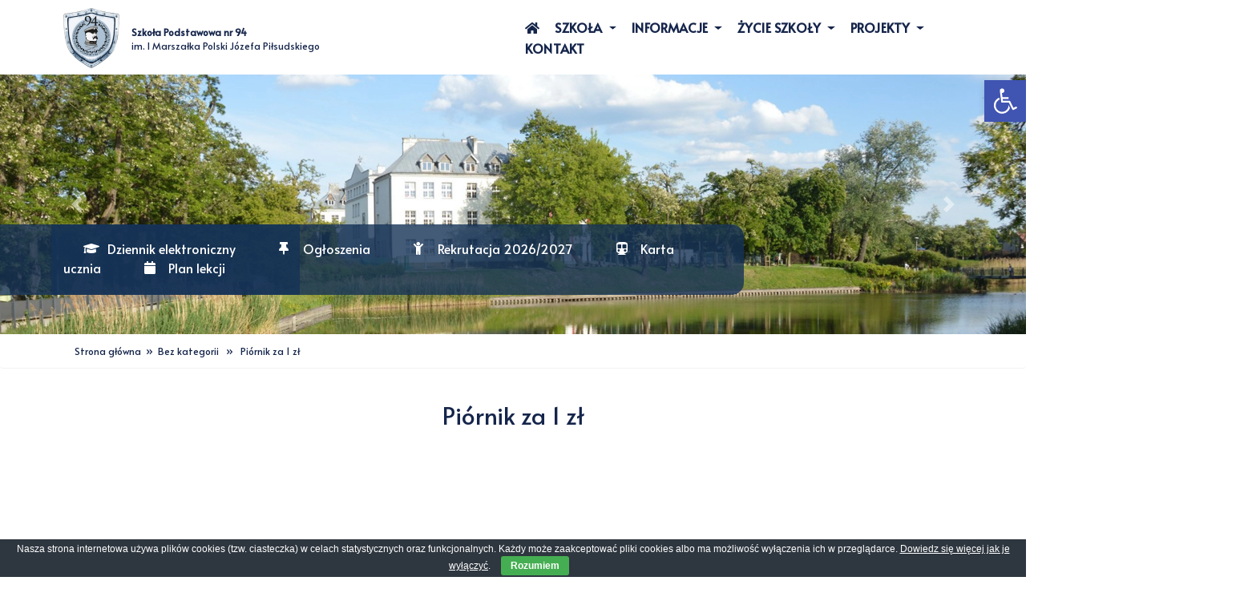

--- FILE ---
content_type: text/html; charset=UTF-8
request_url: https://www.sp94.waw.pl/piornik-za-1-zl/
body_size: 15170
content:
<!doctype html>
<html lang="pl-PL">
<head>
    <meta charset="UTF-8" />
	<meta name="viewport" content="width=device-width, initial-scale=1, shrink-to-fit=no">
    <script src="https://kit.fontawesome.com/df9a342a0f.js" crossorigin="anonymous"></script>
    <link rel="stylesheet" href="https://cdnjs.cloudflare.com/ajax/libs/animate.css/3.7.2/animate.min.css">
	<title>  Piórnik za 1 zł</title>
    <meta name='robots' content='max-image-preview:large' />
	<style>img:is([sizes="auto" i], [sizes^="auto," i]) { contain-intrinsic-size: 3000px 1500px }</style>
	<meta name="dlm-version" content="5.1.4"><link rel='dns-prefetch' href='//www.sp94.waw.pl' />
<link rel='dns-prefetch' href='//cdnjs.cloudflare.com' />
<link rel='dns-prefetch' href='//stackpath.bootstrapcdn.com' />
<link rel="alternate" type="application/rss+xml" title="Szkoła Podstawowa nr 94 &raquo; Piórnik za 1 zł Kanał z komentarzami" href="https://www.sp94.waw.pl/piornik-za-1-zl/feed/" />
<script>
window._wpemojiSettings = {"baseUrl":"https:\/\/s.w.org\/images\/core\/emoji\/16.0.1\/72x72\/","ext":".png","svgUrl":"https:\/\/s.w.org\/images\/core\/emoji\/16.0.1\/svg\/","svgExt":".svg","source":{"concatemoji":"https:\/\/www.sp94.waw.pl\/wp-includes\/js\/wp-emoji-release.min.js?ver=6.8.3"}};
/*! This file is auto-generated */
!function(s,n){var o,i,e;function c(e){try{var t={supportTests:e,timestamp:(new Date).valueOf()};sessionStorage.setItem(o,JSON.stringify(t))}catch(e){}}function p(e,t,n){e.clearRect(0,0,e.canvas.width,e.canvas.height),e.fillText(t,0,0);var t=new Uint32Array(e.getImageData(0,0,e.canvas.width,e.canvas.height).data),a=(e.clearRect(0,0,e.canvas.width,e.canvas.height),e.fillText(n,0,0),new Uint32Array(e.getImageData(0,0,e.canvas.width,e.canvas.height).data));return t.every(function(e,t){return e===a[t]})}function u(e,t){e.clearRect(0,0,e.canvas.width,e.canvas.height),e.fillText(t,0,0);for(var n=e.getImageData(16,16,1,1),a=0;a<n.data.length;a++)if(0!==n.data[a])return!1;return!0}function f(e,t,n,a){switch(t){case"flag":return n(e,"\ud83c\udff3\ufe0f\u200d\u26a7\ufe0f","\ud83c\udff3\ufe0f\u200b\u26a7\ufe0f")?!1:!n(e,"\ud83c\udde8\ud83c\uddf6","\ud83c\udde8\u200b\ud83c\uddf6")&&!n(e,"\ud83c\udff4\udb40\udc67\udb40\udc62\udb40\udc65\udb40\udc6e\udb40\udc67\udb40\udc7f","\ud83c\udff4\u200b\udb40\udc67\u200b\udb40\udc62\u200b\udb40\udc65\u200b\udb40\udc6e\u200b\udb40\udc67\u200b\udb40\udc7f");case"emoji":return!a(e,"\ud83e\udedf")}return!1}function g(e,t,n,a){var r="undefined"!=typeof WorkerGlobalScope&&self instanceof WorkerGlobalScope?new OffscreenCanvas(300,150):s.createElement("canvas"),o=r.getContext("2d",{willReadFrequently:!0}),i=(o.textBaseline="top",o.font="600 32px Arial",{});return e.forEach(function(e){i[e]=t(o,e,n,a)}),i}function t(e){var t=s.createElement("script");t.src=e,t.defer=!0,s.head.appendChild(t)}"undefined"!=typeof Promise&&(o="wpEmojiSettingsSupports",i=["flag","emoji"],n.supports={everything:!0,everythingExceptFlag:!0},e=new Promise(function(e){s.addEventListener("DOMContentLoaded",e,{once:!0})}),new Promise(function(t){var n=function(){try{var e=JSON.parse(sessionStorage.getItem(o));if("object"==typeof e&&"number"==typeof e.timestamp&&(new Date).valueOf()<e.timestamp+604800&&"object"==typeof e.supportTests)return e.supportTests}catch(e){}return null}();if(!n){if("undefined"!=typeof Worker&&"undefined"!=typeof OffscreenCanvas&&"undefined"!=typeof URL&&URL.createObjectURL&&"undefined"!=typeof Blob)try{var e="postMessage("+g.toString()+"("+[JSON.stringify(i),f.toString(),p.toString(),u.toString()].join(",")+"));",a=new Blob([e],{type:"text/javascript"}),r=new Worker(URL.createObjectURL(a),{name:"wpTestEmojiSupports"});return void(r.onmessage=function(e){c(n=e.data),r.terminate(),t(n)})}catch(e){}c(n=g(i,f,p,u))}t(n)}).then(function(e){for(var t in e)n.supports[t]=e[t],n.supports.everything=n.supports.everything&&n.supports[t],"flag"!==t&&(n.supports.everythingExceptFlag=n.supports.everythingExceptFlag&&n.supports[t]);n.supports.everythingExceptFlag=n.supports.everythingExceptFlag&&!n.supports.flag,n.DOMReady=!1,n.readyCallback=function(){n.DOMReady=!0}}).then(function(){return e}).then(function(){var e;n.supports.everything||(n.readyCallback(),(e=n.source||{}).concatemoji?t(e.concatemoji):e.wpemoji&&e.twemoji&&(t(e.twemoji),t(e.wpemoji)))}))}((window,document),window._wpemojiSettings);
</script>
<style id='wp-emoji-styles-inline-css'>

	img.wp-smiley, img.emoji {
		display: inline !important;
		border: none !important;
		box-shadow: none !important;
		height: 1em !important;
		width: 1em !important;
		margin: 0 0.07em !important;
		vertical-align: -0.1em !important;
		background: none !important;
		padding: 0 !important;
	}
</style>
<link rel='stylesheet' id='wp-block-library-css' href='https://www.sp94.waw.pl/wp-includes/css/dist/block-library/style.min.css?ver=6.8.3' media='all' />
<style id='classic-theme-styles-inline-css'>
/*! This file is auto-generated */
.wp-block-button__link{color:#fff;background-color:#32373c;border-radius:9999px;box-shadow:none;text-decoration:none;padding:calc(.667em + 2px) calc(1.333em + 2px);font-size:1.125em}.wp-block-file__button{background:#32373c;color:#fff;text-decoration:none}
</style>
<style id='global-styles-inline-css'>
:root{--wp--preset--aspect-ratio--square: 1;--wp--preset--aspect-ratio--4-3: 4/3;--wp--preset--aspect-ratio--3-4: 3/4;--wp--preset--aspect-ratio--3-2: 3/2;--wp--preset--aspect-ratio--2-3: 2/3;--wp--preset--aspect-ratio--16-9: 16/9;--wp--preset--aspect-ratio--9-16: 9/16;--wp--preset--color--black: #000000;--wp--preset--color--cyan-bluish-gray: #abb8c3;--wp--preset--color--white: #ffffff;--wp--preset--color--pale-pink: #f78da7;--wp--preset--color--vivid-red: #cf2e2e;--wp--preset--color--luminous-vivid-orange: #ff6900;--wp--preset--color--luminous-vivid-amber: #fcb900;--wp--preset--color--light-green-cyan: #7bdcb5;--wp--preset--color--vivid-green-cyan: #00d084;--wp--preset--color--pale-cyan-blue: #8ed1fc;--wp--preset--color--vivid-cyan-blue: #0693e3;--wp--preset--color--vivid-purple: #9b51e0;--wp--preset--gradient--vivid-cyan-blue-to-vivid-purple: linear-gradient(135deg,rgba(6,147,227,1) 0%,rgb(155,81,224) 100%);--wp--preset--gradient--light-green-cyan-to-vivid-green-cyan: linear-gradient(135deg,rgb(122,220,180) 0%,rgb(0,208,130) 100%);--wp--preset--gradient--luminous-vivid-amber-to-luminous-vivid-orange: linear-gradient(135deg,rgba(252,185,0,1) 0%,rgba(255,105,0,1) 100%);--wp--preset--gradient--luminous-vivid-orange-to-vivid-red: linear-gradient(135deg,rgba(255,105,0,1) 0%,rgb(207,46,46) 100%);--wp--preset--gradient--very-light-gray-to-cyan-bluish-gray: linear-gradient(135deg,rgb(238,238,238) 0%,rgb(169,184,195) 100%);--wp--preset--gradient--cool-to-warm-spectrum: linear-gradient(135deg,rgb(74,234,220) 0%,rgb(151,120,209) 20%,rgb(207,42,186) 40%,rgb(238,44,130) 60%,rgb(251,105,98) 80%,rgb(254,248,76) 100%);--wp--preset--gradient--blush-light-purple: linear-gradient(135deg,rgb(255,206,236) 0%,rgb(152,150,240) 100%);--wp--preset--gradient--blush-bordeaux: linear-gradient(135deg,rgb(254,205,165) 0%,rgb(254,45,45) 50%,rgb(107,0,62) 100%);--wp--preset--gradient--luminous-dusk: linear-gradient(135deg,rgb(255,203,112) 0%,rgb(199,81,192) 50%,rgb(65,88,208) 100%);--wp--preset--gradient--pale-ocean: linear-gradient(135deg,rgb(255,245,203) 0%,rgb(182,227,212) 50%,rgb(51,167,181) 100%);--wp--preset--gradient--electric-grass: linear-gradient(135deg,rgb(202,248,128) 0%,rgb(113,206,126) 100%);--wp--preset--gradient--midnight: linear-gradient(135deg,rgb(2,3,129) 0%,rgb(40,116,252) 100%);--wp--preset--font-size--small: 13px;--wp--preset--font-size--medium: 20px;--wp--preset--font-size--large: 36px;--wp--preset--font-size--x-large: 42px;--wp--preset--spacing--20: 0.44rem;--wp--preset--spacing--30: 0.67rem;--wp--preset--spacing--40: 1rem;--wp--preset--spacing--50: 1.5rem;--wp--preset--spacing--60: 2.25rem;--wp--preset--spacing--70: 3.38rem;--wp--preset--spacing--80: 5.06rem;--wp--preset--shadow--natural: 6px 6px 9px rgba(0, 0, 0, 0.2);--wp--preset--shadow--deep: 12px 12px 50px rgba(0, 0, 0, 0.4);--wp--preset--shadow--sharp: 6px 6px 0px rgba(0, 0, 0, 0.2);--wp--preset--shadow--outlined: 6px 6px 0px -3px rgba(255, 255, 255, 1), 6px 6px rgba(0, 0, 0, 1);--wp--preset--shadow--crisp: 6px 6px 0px rgba(0, 0, 0, 1);}:where(.is-layout-flex){gap: 0.5em;}:where(.is-layout-grid){gap: 0.5em;}body .is-layout-flex{display: flex;}.is-layout-flex{flex-wrap: wrap;align-items: center;}.is-layout-flex > :is(*, div){margin: 0;}body .is-layout-grid{display: grid;}.is-layout-grid > :is(*, div){margin: 0;}:where(.wp-block-columns.is-layout-flex){gap: 2em;}:where(.wp-block-columns.is-layout-grid){gap: 2em;}:where(.wp-block-post-template.is-layout-flex){gap: 1.25em;}:where(.wp-block-post-template.is-layout-grid){gap: 1.25em;}.has-black-color{color: var(--wp--preset--color--black) !important;}.has-cyan-bluish-gray-color{color: var(--wp--preset--color--cyan-bluish-gray) !important;}.has-white-color{color: var(--wp--preset--color--white) !important;}.has-pale-pink-color{color: var(--wp--preset--color--pale-pink) !important;}.has-vivid-red-color{color: var(--wp--preset--color--vivid-red) !important;}.has-luminous-vivid-orange-color{color: var(--wp--preset--color--luminous-vivid-orange) !important;}.has-luminous-vivid-amber-color{color: var(--wp--preset--color--luminous-vivid-amber) !important;}.has-light-green-cyan-color{color: var(--wp--preset--color--light-green-cyan) !important;}.has-vivid-green-cyan-color{color: var(--wp--preset--color--vivid-green-cyan) !important;}.has-pale-cyan-blue-color{color: var(--wp--preset--color--pale-cyan-blue) !important;}.has-vivid-cyan-blue-color{color: var(--wp--preset--color--vivid-cyan-blue) !important;}.has-vivid-purple-color{color: var(--wp--preset--color--vivid-purple) !important;}.has-black-background-color{background-color: var(--wp--preset--color--black) !important;}.has-cyan-bluish-gray-background-color{background-color: var(--wp--preset--color--cyan-bluish-gray) !important;}.has-white-background-color{background-color: var(--wp--preset--color--white) !important;}.has-pale-pink-background-color{background-color: var(--wp--preset--color--pale-pink) !important;}.has-vivid-red-background-color{background-color: var(--wp--preset--color--vivid-red) !important;}.has-luminous-vivid-orange-background-color{background-color: var(--wp--preset--color--luminous-vivid-orange) !important;}.has-luminous-vivid-amber-background-color{background-color: var(--wp--preset--color--luminous-vivid-amber) !important;}.has-light-green-cyan-background-color{background-color: var(--wp--preset--color--light-green-cyan) !important;}.has-vivid-green-cyan-background-color{background-color: var(--wp--preset--color--vivid-green-cyan) !important;}.has-pale-cyan-blue-background-color{background-color: var(--wp--preset--color--pale-cyan-blue) !important;}.has-vivid-cyan-blue-background-color{background-color: var(--wp--preset--color--vivid-cyan-blue) !important;}.has-vivid-purple-background-color{background-color: var(--wp--preset--color--vivid-purple) !important;}.has-black-border-color{border-color: var(--wp--preset--color--black) !important;}.has-cyan-bluish-gray-border-color{border-color: var(--wp--preset--color--cyan-bluish-gray) !important;}.has-white-border-color{border-color: var(--wp--preset--color--white) !important;}.has-pale-pink-border-color{border-color: var(--wp--preset--color--pale-pink) !important;}.has-vivid-red-border-color{border-color: var(--wp--preset--color--vivid-red) !important;}.has-luminous-vivid-orange-border-color{border-color: var(--wp--preset--color--luminous-vivid-orange) !important;}.has-luminous-vivid-amber-border-color{border-color: var(--wp--preset--color--luminous-vivid-amber) !important;}.has-light-green-cyan-border-color{border-color: var(--wp--preset--color--light-green-cyan) !important;}.has-vivid-green-cyan-border-color{border-color: var(--wp--preset--color--vivid-green-cyan) !important;}.has-pale-cyan-blue-border-color{border-color: var(--wp--preset--color--pale-cyan-blue) !important;}.has-vivid-cyan-blue-border-color{border-color: var(--wp--preset--color--vivid-cyan-blue) !important;}.has-vivid-purple-border-color{border-color: var(--wp--preset--color--vivid-purple) !important;}.has-vivid-cyan-blue-to-vivid-purple-gradient-background{background: var(--wp--preset--gradient--vivid-cyan-blue-to-vivid-purple) !important;}.has-light-green-cyan-to-vivid-green-cyan-gradient-background{background: var(--wp--preset--gradient--light-green-cyan-to-vivid-green-cyan) !important;}.has-luminous-vivid-amber-to-luminous-vivid-orange-gradient-background{background: var(--wp--preset--gradient--luminous-vivid-amber-to-luminous-vivid-orange) !important;}.has-luminous-vivid-orange-to-vivid-red-gradient-background{background: var(--wp--preset--gradient--luminous-vivid-orange-to-vivid-red) !important;}.has-very-light-gray-to-cyan-bluish-gray-gradient-background{background: var(--wp--preset--gradient--very-light-gray-to-cyan-bluish-gray) !important;}.has-cool-to-warm-spectrum-gradient-background{background: var(--wp--preset--gradient--cool-to-warm-spectrum) !important;}.has-blush-light-purple-gradient-background{background: var(--wp--preset--gradient--blush-light-purple) !important;}.has-blush-bordeaux-gradient-background{background: var(--wp--preset--gradient--blush-bordeaux) !important;}.has-luminous-dusk-gradient-background{background: var(--wp--preset--gradient--luminous-dusk) !important;}.has-pale-ocean-gradient-background{background: var(--wp--preset--gradient--pale-ocean) !important;}.has-electric-grass-gradient-background{background: var(--wp--preset--gradient--electric-grass) !important;}.has-midnight-gradient-background{background: var(--wp--preset--gradient--midnight) !important;}.has-small-font-size{font-size: var(--wp--preset--font-size--small) !important;}.has-medium-font-size{font-size: var(--wp--preset--font-size--medium) !important;}.has-large-font-size{font-size: var(--wp--preset--font-size--large) !important;}.has-x-large-font-size{font-size: var(--wp--preset--font-size--x-large) !important;}
:where(.wp-block-post-template.is-layout-flex){gap: 1.25em;}:where(.wp-block-post-template.is-layout-grid){gap: 1.25em;}
:where(.wp-block-columns.is-layout-flex){gap: 2em;}:where(.wp-block-columns.is-layout-grid){gap: 2em;}
:root :where(.wp-block-pullquote){font-size: 1.5em;line-height: 1.6;}
</style>
<link rel='stylesheet' id='cookie-bar-css-css' href='https://www.sp94.waw.pl/wp-content/plugins/cookie-bar/css/cookie-bar.css?ver=6.8.3' media='all' />
<link rel='stylesheet' id='exit_notifier-frontend-css' href='https://www.sp94.waw.pl/wp-content/plugins/exit-notifier/assets/css/frontend.css?ver=1.9.1' media='all' />
<link rel='stylesheet' id='exit_notifier-jAlert-css' href='https://www.sp94.waw.pl/wp-content/plugins/exit-notifier/assets/css/jAlert.min.css?ver=1.9.1' media='all' />
<link rel='stylesheet' id='video_popup_close_icon-css' href='https://www.sp94.waw.pl/wp-content/plugins/video-popup/css/vp-close-icon/close-button-icon.css?ver=1769238305' media='all' />
<link rel='stylesheet' id='oba_youtubepopup_css-css' href='https://www.sp94.waw.pl/wp-content/plugins/video-popup/css/YouTubePopUp.css?ver=1769238305' media='all' />
<link rel='stylesheet' id='pojo-a11y-css' href='https://www.sp94.waw.pl/wp-content/plugins/pojo-accessibility/modules/legacy/assets/css/style.min.css?ver=1.0.0' media='all' />
<link rel='stylesheet' id='bootstrap-css' href='https://stackpath.bootstrapcdn.com/bootstrap/4.3.1/css/bootstrap.min.css?ver=6.8.3' media='all' />
<link rel='stylesheet' id='core-css' href='https://www.sp94.waw.pl/wp-content/themes/sp94/style.css?ver=6.8.3' media='all' />
<link rel='stylesheet' id='slick-css-css' href='https://www.sp94.waw.pl/wp-content/themes/sp94/slick/slick.css?ver=1.8.1' media='all' />
<link rel='stylesheet' id='slick-theme-css-css' href='https://www.sp94.waw.pl/wp-content/themes/sp94/slick/slick-theme.css?ver=1.8.1' media='all' />
<script src="https://www.sp94.waw.pl/wp-includes/js/jquery/jquery.js?ver=3.7.1" id="jquery-core-js"></script>
<script src="https://www.sp94.waw.pl/wp-includes/js/jquery/jquery-migrate.min.js?ver=3.4.1" id="jquery-migrate-js"></script>
<script src="https://www.sp94.waw.pl/wp-content/plugins/cookie-bar/js/cookie-bar.js?ver=1769238305" id="cookie-bar-js-js"></script>
<script id="exit_notifier-frontend-js-extra">
var ExitBoxSettings = {"exitbox_version":"1.9.1","siteroot":"www.sp94.waw.pl","siteurl":"https:\/\/www.sp94.waw.pl","title":"Dzi\u0119kujemy za odwiedzenie.","body":"<p>Ten link, kt\u00f3ry wybra\u0142e\u015b ({target}) jest ulokowany na innym serwerze i otworzy si\u0119 w nowym oknie. <\/p> <p>Prosz\u0119 nacisn\u0105\u0107 \u201cId\u017a do adresu\u2026\u201d aby opu\u015bci\u0107 stron\u0119 i przej\u015b\u0107 na dan\u0105 stron\u0119.<\/p>","GoButtonText":"Id\u017a do adresu...","Include_URL":"on","CancelButtonText":"Odrzu\u0107","alt_title":"Thank you for visiting our website","alt_body":"<p>The link you have selected is located on another server.  The linked site contains information that has been created, published, maintained, or otherwise posted by institutions or organizations independent of this organization.  We do not endorse, approve, certify, or control any linked websites, their sponsors, or any of their policies, activities, products, or services.  We do not assume responsibility for the accuracy, completeness, or timeliness of the information contained therein.  Visitors to any linked websites should not use or rely on the information contained therein until they have consulted with an independent financial professional.<\/p> <p>Please click \u201cGo to URL\u2026\u201d to leave this website and proceed to the selected site.<\/p>","alt_GoButtonText":"Go to URL...","alt_Include_URL":"on","alt_CancelButtonText":"Cancel","alt_classname":"altExitNotifier","activate_custom_content":"on","apply_to_all_offsite_links":"on","jquery_selector_field":"a[href*=\"\/\/\"]:not([href*=\"www.sp94.waw.pl\"])","new_window":"","css_exclusion_class":"noExitNotifier","relnofollow":"","enable_notifier_for_forms":"","apply_to_all_offsite_forms":"on","jquery_form_selector_field":"form[action*=\"\/\/\"]:not([action*=\"www.sp94.waw.pl\"])","sa2_or_jAlert":"jAlert","theme":"default","backgroundcolor":"black","blurbackground":"","size":"md","showAnimation":"fadeIn","hideAnimation":"fadeOut","visual":"","enable_timeout":"","timeout_text_continue":"Continue in {seconds} seconds.","timeout_text_cancel":"Cancel in {seconds} seconds.","continue_or_cancel":"continue","timeout_seconds":"10","enable_progressbar":"","timeout_statement":"on","custom_css":"\nbackground: #0684ce;\nbackground: -moz-linear-gradient(top,  #0684ce 0%, #1e5799 100%);\nbackground: -webkit-gradient(linear, left top, left bottom, color-stop(0%,#0684ce), color-stop(100%,#1e5799));\nbackground: -webkit-linear-gradient(top,  #0684ce 0%,#1e5799 100%);\nbackground: -o-linear-gradient(top,  #0684ce 0%,#1e5799 100%);\nbackground: -ms-linear-gradient(top,  #0684ce 0%,#1e5799 100%);\nbackground: linear-gradient(to bottom,  #0684ce 0%,#1e5799 100%);\nfilter: progid:DXImageTransform.Microsoft.gradient( startColorstr='#0684ce', endColorstr='#1e5799',GradientType=0 );\nborder: 3px solid #1e5799;\n\t\t\t","advanced_custom_css":"","addclasses":"","classestoadd":"","debugtoconsole":""};
</script>
<script src="https://www.sp94.waw.pl/wp-content/plugins/exit-notifier/assets/js/frontend.js?ver=1.9.1" id="exit_notifier-frontend-js"></script>
<script src="https://www.sp94.waw.pl/wp-content/plugins/exit-notifier/assets/js/jAlert.min.js?ver=1.9.1" id="exit_notifier-jAlert.min-js"></script>
<script src="https://www.sp94.waw.pl/wp-content/plugins/exit-notifier/assets/js/sweetalert2.all.min.js?ver=1.9.1" id="exit_notifier-sa2.min-js"></script>
<script src="https://www.sp94.waw.pl/wp-content/plugins/video-popup/js/YouTubePopUp.jquery.js?ver=1769238305" id="oba_youtubepopup_plugin-js"></script>
<script src="https://www.sp94.waw.pl/wp-content/plugins/video-popup/js/YouTubePopUp.js?ver=1769238305" id="oba_youtubepopup_activate-js"></script>
<script src="https://cdnjs.cloudflare.com/ajax/libs/popper.js/1.14.7/umd/popper.min.js?ver=6.8.3" id="popper-js"></script>
<script src="https://stackpath.bootstrapcdn.com/bootstrap/4.3.1/js/bootstrap.min.js?ver=6.8.3" id="bootstrap-js"></script>
<script src="https://www.sp94.waw.pl/wp-content/themes/sp94/assets/sp94.js?ver=6.8.3" id="custom-js"></script>
<link rel="https://api.w.org/" href="https://www.sp94.waw.pl/wp-json/" /><link rel="alternate" title="JSON" type="application/json" href="https://www.sp94.waw.pl/wp-json/wp/v2/posts/7501" /><link rel="EditURI" type="application/rsd+xml" title="RSD" href="https://www.sp94.waw.pl/xmlrpc.php?rsd" />
<meta name="generator" content="WordPress 6.8.3" />
<link rel="canonical" href="https://www.sp94.waw.pl/piornik-za-1-zl/" />
<link rel='shortlink' href='https://www.sp94.waw.pl/?p=7501' />
<link rel="alternate" title="oEmbed (JSON)" type="application/json+oembed" href="https://www.sp94.waw.pl/wp-json/oembed/1.0/embed?url=https%3A%2F%2Fwww.sp94.waw.pl%2Fpiornik-za-1-zl%2F" />
<link rel="alternate" title="oEmbed (XML)" type="text/xml+oembed" href="https://www.sp94.waw.pl/wp-json/oembed/1.0/embed?url=https%3A%2F%2Fwww.sp94.waw.pl%2Fpiornik-za-1-zl%2F&#038;format=xml" />
		<script type='text/javascript'>
			var video_popup_unprm_general_settings = {
    			'unprm_r_border': ''
			};
		</script>
	<!-- <meta name="NextGEN" version="3.3.5" /> -->
<style type="text/css">
#pojo-a11y-toolbar .pojo-a11y-toolbar-toggle a{ background-color: #4054b2;	color: #ffffff;}
#pojo-a11y-toolbar .pojo-a11y-toolbar-overlay, #pojo-a11y-toolbar .pojo-a11y-toolbar-overlay ul.pojo-a11y-toolbar-items.pojo-a11y-links{ border-color: #4054b2;}
body.pojo-a11y-focusable a:focus{ outline-style: solid !important;	outline-width: 1px !important;	outline-color: #FF0000 !important;}
#pojo-a11y-toolbar{ top: 100px !important;}
#pojo-a11y-toolbar .pojo-a11y-toolbar-overlay{ background-color: #ffffff;}
#pojo-a11y-toolbar .pojo-a11y-toolbar-overlay ul.pojo-a11y-toolbar-items li.pojo-a11y-toolbar-item a, #pojo-a11y-toolbar .pojo-a11y-toolbar-overlay p.pojo-a11y-toolbar-title{ color: #333333;}
#pojo-a11y-toolbar .pojo-a11y-toolbar-overlay ul.pojo-a11y-toolbar-items li.pojo-a11y-toolbar-item a.active{ background-color: #4054b2;	color: #ffffff;}</style><link rel="icon" href="https://www.sp94.waw.pl/wp-content/uploads/2020/03/tarcza-ostateczna-do-wydruku-150x150.png" sizes="32x32" />
<link rel="icon" href="https://www.sp94.waw.pl/wp-content/uploads/2020/03/tarcza-ostateczna-do-wydruku.png" sizes="192x192" />
<link rel="apple-touch-icon" href="https://www.sp94.waw.pl/wp-content/uploads/2020/03/tarcza-ostateczna-do-wydruku.png" />
<meta name="msapplication-TileImage" content="https://www.sp94.waw.pl/wp-content/uploads/2020/03/tarcza-ostateczna-do-wydruku.png" />
</head>
<body class="wp-singular post-template-default single single-post postid-7501 single-format-standard wp-custom-logo wp-theme-sp94" >
<header>
	<div class="container">
    	<div class="row">
            <div class="col-6 headerlogo">
				<div class="pageLogo">
					<a href="https://www.sp94.waw.pl/" class="custom-logo-link" rel="home"><img width="279" height="300" src="https://www.sp94.waw.pl/wp-content/uploads/2020/04/SP94LogoTarcza.jpg" class="custom-logo" alt="Szkoła Podstawowa nr 94" decoding="async" fetchpriority="high" /></a>                </div>
                <div class="pageName d-none d-lg-flex">
                	<a href="https://www.sp94.waw.pl">
                    	<span>Szkoła Podstawowa nr 94</span>
						<p>im. I Marszałka Polski Józefa Piłsudskiego</p>
                    </a>
                </div>
            </div>
            <div class="col-6 d-none d-lg-block headermenu">            
                <nav id="headerMenu" class="navbar-collapse"><ul id="menu-sp94_menuheader" class="" role="menu" ><li itemscope="itemscope" itemtype="https://www.schema.org/SiteNavigationElement" id="menu-item-19230" class="menu-item menu-item-type-custom menu-item-object-custom menu-item-home menu-item-19230 nav-item"><a title="home" href="https://www.sp94.waw.pl/" class="nav-link"><i class="fas fa-home" aria-hidden="true"></i> <span class="sr-only">home</span></a></li>
<li itemscope="itemscope" itemtype="https://www.schema.org/SiteNavigationElement" id="menu-item-19176" class="menu-item menu-item-type-custom menu-item-object-custom menu-item-has-children dropdown menu-item-19176 nav-item"><a title="Szkoła" href="#" data-toggle="dropdown" aria-haspopup="true" aria-expanded="false" class="dropdown-toggle nav-link" id="menu-item-dropdown-19176">Szkoła</a>
<ul class="dropdown-menu" aria-labelledby="menu-item-dropdown-19176">
	<li itemscope="itemscope" itemtype="https://www.schema.org/SiteNavigationElement" id="menu-item-19181" class="menu-item menu-item-type-post_type menu-item-object-page menu-item-19181 nav-item"><a title="Historia szkoły" href="https://www.sp94.waw.pl/historia-szkoly/" class="dropdown-item">Historia szkoły</a></li>
	<li itemscope="itemscope" itemtype="https://www.schema.org/SiteNavigationElement" id="menu-item-30411" class="menu-item menu-item-type-post_type menu-item-object-page menu-item-30411 nav-item"><a title="Dokumenty szkolne" href="https://www.sp94.waw.pl/dokumenty-szkolne/" class="dropdown-item">Dokumenty szkolne</a></li>
	<li itemscope="itemscope" itemtype="https://www.schema.org/SiteNavigationElement" id="menu-item-19192" class="menu-item menu-item-type-post_type menu-item-object-page menu-item-19192 nav-item"><a title="Baza dydaktyczna" href="https://www.sp94.waw.pl/baza-dydaktyczna/" class="dropdown-item">Baza dydaktyczna</a></li>
	<li itemscope="itemscope" itemtype="https://www.schema.org/SiteNavigationElement" id="menu-item-21056" class="menu-item menu-item-type-post_type menu-item-object-page menu-item-21056 nav-item"><a title="Deklaracja dostępności" href="https://www.sp94.waw.pl/deklaracja-dostepnosci/" class="dropdown-item">Deklaracja dostępności</a></li>
	<li itemscope="itemscope" itemtype="https://www.schema.org/SiteNavigationElement" id="menu-item-19186" class="menu-item menu-item-type-custom menu-item-object-custom menu-item-19186 nav-item"><a title="BIP" target="_blank" href="https://sp94.bip.warszawa.pl/o-nas" class="dropdown-item">BIP</a></li>
	<li itemscope="itemscope" itemtype="https://www.schema.org/SiteNavigationElement" id="menu-item-19185" class="menu-item menu-item-type-post_type menu-item-object-page menu-item-19185 nav-item"><a title="Zamówienia publiczne" href="https://www.sp94.waw.pl/zamowienia-publiczne/" class="dropdown-item">Zamówienia publiczne</a></li>
	<li itemscope="itemscope" itemtype="https://www.schema.org/SiteNavigationElement" id="menu-item-19182" class="menu-item menu-item-type-post_type menu-item-object-page menu-item-19182 nav-item"><a title="Kontakt" href="https://www.sp94.waw.pl/kontakt/" class="dropdown-item">Kontakt</a></li>
	<li itemscope="itemscope" itemtype="https://www.schema.org/SiteNavigationElement" id="menu-item-19179" class="menu-item menu-item-type-post_type menu-item-object-page menu-item-19179 nav-item"><a title="Dyrekcja" href="https://www.sp94.waw.pl/dyrekcja/" class="dropdown-item">Dyrekcja</a></li>
	<li itemscope="itemscope" itemtype="https://www.schema.org/SiteNavigationElement" id="menu-item-19184" class="menu-item menu-item-type-post_type menu-item-object-page menu-item-19184 nav-item"><a title="Nauczyciele" href="https://www.sp94.waw.pl/nauczyciele/" class="dropdown-item">Nauczyciele</a></li>
	<li itemscope="itemscope" itemtype="https://www.schema.org/SiteNavigationElement" id="menu-item-19187" class="menu-item menu-item-type-post_type menu-item-object-page menu-item-19187 nav-item"><a title="Wychowawcy klas" href="https://www.sp94.waw.pl/wychowawcy/" class="dropdown-item">Wychowawcy klas</a></li>
	<li itemscope="itemscope" itemtype="https://www.schema.org/SiteNavigationElement" id="menu-item-19193" class="menu-item menu-item-type-post_type menu-item-object-page menu-item-19193 nav-item"><a title="Specjaliści" href="https://www.sp94.waw.pl/specjalisci/" class="dropdown-item">Specjaliści</a></li>
	<li itemscope="itemscope" itemtype="https://www.schema.org/SiteNavigationElement" id="menu-item-19347" class="menu-item menu-item-type-post_type menu-item-object-page menu-item-19347 nav-item"><a title="Sekretariat" href="https://www.sp94.waw.pl/sekretariat/" class="dropdown-item">Sekretariat</a></li>
	<li itemscope="itemscope" itemtype="https://www.schema.org/SiteNavigationElement" id="menu-item-29385" class="menu-item menu-item-type-post_type menu-item-object-page menu-item-29385 nav-item"><a title="Biblioteka" href="https://www.sp94.waw.pl/biblioteka/" class="dropdown-item">Biblioteka</a></li>
</ul>
</li>
<li itemscope="itemscope" itemtype="https://www.schema.org/SiteNavigationElement" id="menu-item-19194" class="menu-item menu-item-type-custom menu-item-object-custom menu-item-has-children dropdown menu-item-19194 nav-item"><a title="Informacje" href="#" data-toggle="dropdown" aria-haspopup="true" aria-expanded="false" class="dropdown-toggle nav-link" id="menu-item-dropdown-19194">Informacje</a>
<ul class="dropdown-menu" aria-labelledby="menu-item-dropdown-19194">
	<li itemscope="itemscope" itemtype="https://www.schema.org/SiteNavigationElement" id="menu-item-19195" class="menu-item menu-item-type-post_type menu-item-object-page menu-item-19195 nav-item"><a title="Kalendarz roku szkolnego 2025/2026" href="https://www.sp94.waw.pl/kalendarz/" class="dropdown-item">Kalendarz roku szkolnego 2025/2026</a></li>
	<li itemscope="itemscope" itemtype="https://www.schema.org/SiteNavigationElement" id="menu-item-31161" class="menu-item menu-item-type-post_type menu-item-object-page menu-item-31161 nav-item"><a title="Lista podręczników" href="https://www.sp94.waw.pl/lista-podrecznikow/" class="dropdown-item">Lista podręczników</a></li>
	<li itemscope="itemscope" itemtype="https://www.schema.org/SiteNavigationElement" id="menu-item-19458" class="menu-item menu-item-type-custom menu-item-object-custom menu-item-19458 nav-item"><a title="Stołówka" href="http://stolowka94.pl/" class="dropdown-item">Stołówka</a></li>
	<li itemscope="itemscope" itemtype="https://www.schema.org/SiteNavigationElement" id="menu-item-19196" class="menu-item menu-item-type-post_type menu-item-object-page menu-item-19196 nav-item"><a title="Harmonogram obiadów" href="https://www.sp94.waw.pl/harmonogram-obiadow/" class="dropdown-item">Harmonogram obiadów</a></li>
	<li itemscope="itemscope" itemtype="https://www.schema.org/SiteNavigationElement" id="menu-item-19198" class="menu-item menu-item-type-post_type menu-item-object-page menu-item-19198 nav-item"><a title="Dzwonki" href="https://www.sp94.waw.pl/dzwonki/" class="dropdown-item">Dzwonki</a></li>
	<li itemscope="itemscope" itemtype="https://www.schema.org/SiteNavigationElement" id="menu-item-19200" class="menu-item menu-item-type-post_type menu-item-object-page menu-item-19200 nav-item"><a title="Rada Rodziców" href="https://www.sp94.waw.pl/rada-rodzicow/" class="dropdown-item">Rada Rodziców</a></li>
	<li itemscope="itemscope" itemtype="https://www.schema.org/SiteNavigationElement" id="menu-item-19201" class="menu-item menu-item-type-post_type menu-item-object-page menu-item-19201 nav-item"><a title="Rekrutacja 2026/2027" href="https://www.sp94.waw.pl/rekrutacja/" class="dropdown-item">Rekrutacja 2026/2027</a></li>
	<li itemscope="itemscope" itemtype="https://www.schema.org/SiteNavigationElement" id="menu-item-19202" class="menu-item menu-item-type-post_type menu-item-object-page menu-item-19202 nav-item"><a title="Ubezpieczenie" href="https://www.sp94.waw.pl/ubezpieczenie/" class="dropdown-item">Ubezpieczenie</a></li>
	<li itemscope="itemscope" itemtype="https://www.schema.org/SiteNavigationElement" id="menu-item-19206" class="menu-item menu-item-type-custom menu-item-object-custom menu-item-19206 nav-item"><a title="Dziennik elektroniczny" target="_blank" href="https://synergia.librus.pl/" class="dropdown-item">Dziennik elektroniczny</a></li>
	<li itemscope="itemscope" itemtype="https://www.schema.org/SiteNavigationElement" id="menu-item-26269" class="menu-item menu-item-type-post_type menu-item-object-page menu-item-26269 nav-item"><a title="Konsultacje" href="https://www.sp94.waw.pl/konsultacje/" class="dropdown-item">Konsultacje</a></li>
</ul>
</li>
<li itemscope="itemscope" itemtype="https://www.schema.org/SiteNavigationElement" id="menu-item-19207" class="menu-item menu-item-type-custom menu-item-object-custom menu-item-has-children dropdown menu-item-19207 nav-item"><a title="Życie szkoły" href="#" data-toggle="dropdown" aria-haspopup="true" aria-expanded="false" class="dropdown-toggle nav-link" id="menu-item-dropdown-19207">Życie szkoły</a>
<ul class="dropdown-menu" aria-labelledby="menu-item-dropdown-19207">
	<li itemscope="itemscope" itemtype="https://www.schema.org/SiteNavigationElement" id="menu-item-19379" class="menu-item menu-item-type-custom menu-item-object-custom menu-item-19379 nav-item"><a title="Aktualności" href="/aktualnosci" class="dropdown-item">Aktualności</a></li>
	<li itemscope="itemscope" itemtype="https://www.schema.org/SiteNavigationElement" id="menu-item-31179" class="menu-item menu-item-type-post_type menu-item-object-page menu-item-31179 nav-item"><a title="Galeria (fotorelacje)" href="https://www.sp94.waw.pl/galeria-fotorelacje/" class="dropdown-item">Galeria (fotorelacje)</a></li>
	<li itemscope="itemscope" itemtype="https://www.schema.org/SiteNavigationElement" id="menu-item-19222" class="menu-item menu-item-type-post_type menu-item-object-page menu-item-19222 nav-item"><a title="Osiągnięcia edukacyjne" href="https://www.sp94.waw.pl/osiagniecia-edukacyjne/" class="dropdown-item">Osiągnięcia edukacyjne</a></li>
	<li itemscope="itemscope" itemtype="https://www.schema.org/SiteNavigationElement" id="menu-item-19221" class="menu-item menu-item-type-post_type menu-item-object-page menu-item-19221 nav-item"><a title="Osiągnięcia sportowe" href="https://www.sp94.waw.pl/osiagniecia-sportowe/" class="dropdown-item">Osiągnięcia sportowe</a></li>
	<li itemscope="itemscope" itemtype="https://www.schema.org/SiteNavigationElement" id="menu-item-32525" class="menu-item menu-item-type-post_type menu-item-object-page menu-item-32525 nav-item"><a title="Samorząd Uczniowski" href="https://www.sp94.waw.pl/samorzad-uczniowski/" class="dropdown-item">Samorząd Uczniowski</a></li>
	<li itemscope="itemscope" itemtype="https://www.schema.org/SiteNavigationElement" id="menu-item-19210" class="menu-item menu-item-type-post_type menu-item-object-page menu-item-19210 nav-item"><a title="Zajęcia pozalekcyjne" href="https://www.sp94.waw.pl/kola-zainteresowan/" class="dropdown-item">Zajęcia pozalekcyjne</a></li>
	<li itemscope="itemscope" itemtype="https://www.schema.org/SiteNavigationElement" id="menu-item-24534" class="menu-item menu-item-type-post_type menu-item-object-page menu-item-24534 nav-item"><a title="Świetlica szkolna" href="https://www.sp94.waw.pl/swietlica-szkolna/" class="dropdown-item">Świetlica szkolna</a></li>
	<li itemscope="itemscope" itemtype="https://www.schema.org/SiteNavigationElement" id="menu-item-19208" class="menu-item menu-item-type-post_type menu-item-object-page menu-item-19208 nav-item"><a title="Wolontariat szkolny" href="https://www.sp94.waw.pl/wolontariat/" class="dropdown-item">Wolontariat szkolny</a></li>
	<li itemscope="itemscope" itemtype="https://www.schema.org/SiteNavigationElement" id="menu-item-19212" class="menu-item menu-item-type-post_type menu-item-object-page menu-item-19212 nav-item"><a title="Doradztwo zawodowe" href="https://www.sp94.waw.pl/doradztwo-edukacyjno-zawodowe/" class="dropdown-item">Doradztwo zawodowe</a></li>
	<li itemscope="itemscope" itemtype="https://www.schema.org/SiteNavigationElement" id="menu-item-19213" class="menu-item menu-item-type-post_type menu-item-object-page menu-item-19213 nav-item"><a title="Profilaktyka zdrowotna" href="https://www.sp94.waw.pl/profilaktyka/" class="dropdown-item">Profilaktyka zdrowotna</a></li>
	<li itemscope="itemscope" itemtype="https://www.schema.org/SiteNavigationElement" id="menu-item-20747" class="menu-item menu-item-type-post_type menu-item-object-page menu-item-20747 nav-item"><a title="Logopeda" href="https://www.sp94.waw.pl/logopeda/" class="dropdown-item">Logopeda</a></li>
	<li itemscope="itemscope" itemtype="https://www.schema.org/SiteNavigationElement" id="menu-item-23232" class="menu-item menu-item-type-post_type menu-item-object-page menu-item-23232 nav-item"><a title="TUS" href="https://www.sp94.waw.pl/tus-trening-umiejetnosci-spolecznych/" class="dropdown-item">TUS</a></li>
	<li itemscope="itemscope" itemtype="https://www.schema.org/SiteNavigationElement" id="menu-item-27631" class="menu-item menu-item-type-post_type menu-item-object-page menu-item-27631 nav-item"><a title="Strefa Rodzica" href="https://www.sp94.waw.pl/strefa-rodzica/" class="dropdown-item">Strefa Rodzica</a></li>
	<li itemscope="itemscope" itemtype="https://www.schema.org/SiteNavigationElement" id="menu-item-24163" class="menu-item menu-item-type-post_type menu-item-object-page menu-item-24163 nav-item"><a title="Szkolna galeria sztuki" href="https://www.sp94.waw.pl/szkolna-galeria-sztuki/" class="dropdown-item">Szkolna galeria sztuki</a></li>
</ul>
</li>
<li itemscope="itemscope" itemtype="https://www.schema.org/SiteNavigationElement" id="menu-item-19349" class="menu-item menu-item-type-custom menu-item-object-custom menu-item-has-children dropdown menu-item-19349 nav-item"><a title="Projekty" href="#" data-toggle="dropdown" aria-haspopup="true" aria-expanded="false" class="dropdown-toggle nav-link" id="menu-item-dropdown-19349">Projekty</a>
<ul class="dropdown-menu" aria-labelledby="menu-item-dropdown-19349">
	<li itemscope="itemscope" itemtype="https://www.schema.org/SiteNavigationElement" id="menu-item-33583" class="menu-item menu-item-type-post_type menu-item-object-page menu-item-33583 nav-item"><a title="Słowa w podróży do…" href="https://www.sp94.waw.pl/slowa-w-podrozy-do/" class="dropdown-item">Słowa w podróży do…</a></li>
	<li itemscope="itemscope" itemtype="https://www.schema.org/SiteNavigationElement" id="menu-item-31495" class="menu-item menu-item-type-post_type menu-item-object-projekt menu-item-31495 nav-item"><a title="Codziennie cyfrowo" href="https://www.sp94.waw.pl/projekt/codziennie-cyfrowo-cyfrowy-dialog-edukacyjny/" class="dropdown-item">Codziennie cyfrowo</a></li>
	<li itemscope="itemscope" itemtype="https://www.schema.org/SiteNavigationElement" id="menu-item-31142" class="menu-item menu-item-type-post_type menu-item-object-page menu-item-31142 nav-item"><a title="Nauka na wyciągnięcie ręki" href="https://www.sp94.waw.pl/nauka-na-wyciagniecie-reki/" class="dropdown-item">Nauka na wyciągnięcie ręki</a></li>
	<li itemscope="itemscope" itemtype="https://www.schema.org/SiteNavigationElement" id="menu-item-19352" class="menu-item menu-item-type-post_type menu-item-object-projekt menu-item-19352 nav-item"><a title="Ogrody Nauki i Sztuki" href="https://www.sp94.waw.pl/projekt/ogrody-nauki-i-sztuki/" class="dropdown-item">Ogrody Nauki i Sztuki</a></li>
	<li itemscope="itemscope" itemtype="https://www.schema.org/SiteNavigationElement" id="menu-item-19350" class="menu-item menu-item-type-post_type menu-item-object-projekt menu-item-19350 nav-item"><a title="Projekty Edukacji Kulturalnej" href="https://www.sp94.waw.pl/projekt/projekty-edukacji-kulturalnej/" class="dropdown-item">Projekty Edukacji Kulturalnej</a></li>
	<li itemscope="itemscope" itemtype="https://www.schema.org/SiteNavigationElement" id="menu-item-19351" class="menu-item menu-item-type-post_type menu-item-object-projekt menu-item-19351 nav-item"><a title="PO WER Erasmus +" href="https://www.sp94.waw.pl/projekt/po-wer-erasmus/" class="dropdown-item">PO WER Erasmus +</a></li>
	<li itemscope="itemscope" itemtype="https://www.schema.org/SiteNavigationElement" id="menu-item-19377" class="menu-item menu-item-type-post_type menu-item-object-projekt menu-item-19377 nav-item"><a title="Wars i Sawa" href="https://www.sp94.waw.pl/projekt/wars-i-sawa/" class="dropdown-item">Wars i Sawa</a></li>
	<li itemscope="itemscope" itemtype="https://www.schema.org/SiteNavigationElement" id="menu-item-19378" class="menu-item menu-item-type-post_type menu-item-object-page menu-item-19378 nav-item"><a title="Wszystkie projekty" href="https://www.sp94.waw.pl/projekty/" class="dropdown-item">Wszystkie projekty</a></li>
</ul>
</li>
<li itemscope="itemscope" itemtype="https://www.schema.org/SiteNavigationElement" id="menu-item-19224" class="menu-item menu-item-type-post_type menu-item-object-page menu-item-19224 nav-item"><a title="Kontakt" href="https://www.sp94.waw.pl/kontakt/" class="nav-link">Kontakt</a></li>
</ul></nav>            </div>
            <div class="col-6 d-sm-block d-lg-none d-xl-none menumobile">
                <button class="navbar-toggler" type="button" data-toggle="collapse" data-target="#SP94_MobileMenu" aria-expanded="false">
                    <span class="navbar-toggler-icon">
                        ☰  
                    </span>
                </button>
            </div>
    	</div>
	</div>
    
    <div class="collapse navbar-collapse" id="SP94_MobileMenu">
        <nav id="headerMenu_1" class="navbar-collapse"><ul id="menu-sp94_menuheader-1" class=""><li class="fas fa-home sr-only menu-item menu-item-type-custom menu-item-object-custom menu-item-home menu-item-19230"><a href="https://www.sp94.waw.pl/">home</a></li>
<li class="menu-item menu-item-type-custom menu-item-object-custom menu-item-has-children menu-item-19176"><a href="#">Szkoła</a>
<ul class="sub-menu">
	<li class="menu-item menu-item-type-post_type menu-item-object-page menu-item-19181"><a href="https://www.sp94.waw.pl/historia-szkoly/">Historia szkoły</a></li>
	<li class="menu-item menu-item-type-post_type menu-item-object-page menu-item-30411"><a href="https://www.sp94.waw.pl/dokumenty-szkolne/">Dokumenty szkolne</a></li>
	<li class="menu-item menu-item-type-post_type menu-item-object-page menu-item-19192"><a href="https://www.sp94.waw.pl/baza-dydaktyczna/">Baza dydaktyczna</a></li>
	<li class="menu-item menu-item-type-post_type menu-item-object-page menu-item-21056"><a href="https://www.sp94.waw.pl/deklaracja-dostepnosci/">Deklaracja dostępności</a></li>
	<li class="menu-item menu-item-type-custom menu-item-object-custom menu-item-19186"><a target="_blank" href="https://sp94.bip.warszawa.pl/o-nas">BIP</a></li>
	<li class="menu-item menu-item-type-post_type menu-item-object-page menu-item-19185"><a href="https://www.sp94.waw.pl/zamowienia-publiczne/">Zamówienia publiczne</a></li>
	<li class="menu-item menu-item-type-post_type menu-item-object-page menu-item-19182"><a href="https://www.sp94.waw.pl/kontakt/">Kontakt</a></li>
	<li class="menu-item menu-item-type-post_type menu-item-object-page menu-item-19179"><a href="https://www.sp94.waw.pl/dyrekcja/">Dyrekcja</a></li>
	<li class="menu-item menu-item-type-post_type menu-item-object-page menu-item-19184"><a href="https://www.sp94.waw.pl/nauczyciele/">Nauczyciele</a></li>
	<li class="menu-item menu-item-type-post_type menu-item-object-page menu-item-19187"><a href="https://www.sp94.waw.pl/wychowawcy/">Wychowawcy klas</a></li>
	<li class="menu-item menu-item-type-post_type menu-item-object-page menu-item-19193"><a href="https://www.sp94.waw.pl/specjalisci/">Specjaliści</a></li>
	<li class="menu-item menu-item-type-post_type menu-item-object-page menu-item-19347"><a href="https://www.sp94.waw.pl/sekretariat/">Sekretariat</a></li>
	<li class="menu-item menu-item-type-post_type menu-item-object-page menu-item-29385"><a href="https://www.sp94.waw.pl/biblioteka/">Biblioteka</a></li>
</ul>
</li>
<li class="menu-item menu-item-type-custom menu-item-object-custom menu-item-has-children menu-item-19194"><a href="#">Informacje</a>
<ul class="sub-menu">
	<li class="menu-item menu-item-type-post_type menu-item-object-page menu-item-19195"><a href="https://www.sp94.waw.pl/kalendarz/">Kalendarz roku szkolnego 2025/2026</a></li>
	<li class="menu-item menu-item-type-post_type menu-item-object-page menu-item-31161"><a href="https://www.sp94.waw.pl/lista-podrecznikow/">Lista podręczników</a></li>
	<li class="menu-item menu-item-type-custom menu-item-object-custom menu-item-19458"><a href="http://stolowka94.pl/">Stołówka</a></li>
	<li class="menu-item menu-item-type-post_type menu-item-object-page menu-item-19196"><a href="https://www.sp94.waw.pl/harmonogram-obiadow/">Harmonogram obiadów</a></li>
	<li class="menu-item menu-item-type-post_type menu-item-object-page menu-item-19198"><a href="https://www.sp94.waw.pl/dzwonki/">Dzwonki</a></li>
	<li class="menu-item menu-item-type-post_type menu-item-object-page menu-item-19200"><a href="https://www.sp94.waw.pl/rada-rodzicow/">Rada Rodziców</a></li>
	<li class="menu-item menu-item-type-post_type menu-item-object-page menu-item-19201"><a href="https://www.sp94.waw.pl/rekrutacja/">Rekrutacja 2026/2027</a></li>
	<li class="menu-item menu-item-type-post_type menu-item-object-page menu-item-19202"><a href="https://www.sp94.waw.pl/ubezpieczenie/">Ubezpieczenie</a></li>
	<li class="menu-item menu-item-type-custom menu-item-object-custom menu-item-19206"><a target="_blank" href="https://synergia.librus.pl/">Dziennik elektroniczny</a></li>
	<li class="menu-item menu-item-type-post_type menu-item-object-page menu-item-26269"><a href="https://www.sp94.waw.pl/konsultacje/">Konsultacje</a></li>
</ul>
</li>
<li class="menu-item menu-item-type-custom menu-item-object-custom menu-item-has-children menu-item-19207"><a href="#">Życie szkoły</a>
<ul class="sub-menu">
	<li class="menu-item menu-item-type-custom menu-item-object-custom menu-item-19379"><a href="/aktualnosci">Aktualności</a></li>
	<li class="menu-item menu-item-type-post_type menu-item-object-page menu-item-31179"><a href="https://www.sp94.waw.pl/galeria-fotorelacje/">Galeria (fotorelacje)</a></li>
	<li class="menu-item menu-item-type-post_type menu-item-object-page menu-item-19222"><a href="https://www.sp94.waw.pl/osiagniecia-edukacyjne/">Osiągnięcia edukacyjne</a></li>
	<li class="menu-item menu-item-type-post_type menu-item-object-page menu-item-19221"><a href="https://www.sp94.waw.pl/osiagniecia-sportowe/">Osiągnięcia sportowe</a></li>
	<li class="menu-item menu-item-type-post_type menu-item-object-page menu-item-32525"><a href="https://www.sp94.waw.pl/samorzad-uczniowski/">Samorząd Uczniowski</a></li>
	<li class="menu-item menu-item-type-post_type menu-item-object-page menu-item-19210"><a href="https://www.sp94.waw.pl/kola-zainteresowan/">Zajęcia pozalekcyjne</a></li>
	<li class="menu-item menu-item-type-post_type menu-item-object-page menu-item-24534"><a href="https://www.sp94.waw.pl/swietlica-szkolna/">Świetlica szkolna</a></li>
	<li class="menu-item menu-item-type-post_type menu-item-object-page menu-item-19208"><a href="https://www.sp94.waw.pl/wolontariat/">Wolontariat szkolny</a></li>
	<li class="menu-item menu-item-type-post_type menu-item-object-page menu-item-19212"><a href="https://www.sp94.waw.pl/doradztwo-edukacyjno-zawodowe/">Doradztwo zawodowe</a></li>
	<li class="menu-item menu-item-type-post_type menu-item-object-page menu-item-19213"><a href="https://www.sp94.waw.pl/profilaktyka/">Profilaktyka zdrowotna</a></li>
	<li class="menu-item menu-item-type-post_type menu-item-object-page menu-item-20747"><a href="https://www.sp94.waw.pl/logopeda/">Logopeda</a></li>
	<li class="menu-item menu-item-type-post_type menu-item-object-page menu-item-23232"><a href="https://www.sp94.waw.pl/tus-trening-umiejetnosci-spolecznych/">TUS</a></li>
	<li class="menu-item menu-item-type-post_type menu-item-object-page menu-item-27631"><a href="https://www.sp94.waw.pl/strefa-rodzica/">Strefa Rodzica</a></li>
	<li class="menu-item menu-item-type-post_type menu-item-object-page menu-item-24163"><a href="https://www.sp94.waw.pl/szkolna-galeria-sztuki/">Szkolna galeria sztuki</a></li>
</ul>
</li>
<li class="menu-item menu-item-type-custom menu-item-object-custom menu-item-has-children menu-item-19349"><a href="/projekty">Projekty</a>
<ul class="sub-menu">
	<li class="menu-item menu-item-type-post_type menu-item-object-page menu-item-33583"><a href="https://www.sp94.waw.pl/slowa-w-podrozy-do/">Słowa w podróży do…</a></li>
	<li class="menu-item menu-item-type-post_type menu-item-object-projekt menu-item-31495"><a href="https://www.sp94.waw.pl/projekt/codziennie-cyfrowo-cyfrowy-dialog-edukacyjny/">Codziennie cyfrowo</a></li>
	<li class="menu-item menu-item-type-post_type menu-item-object-page menu-item-31142"><a href="https://www.sp94.waw.pl/nauka-na-wyciagniecie-reki/">Nauka na wyciągnięcie ręki</a></li>
	<li class="menu-item menu-item-type-post_type menu-item-object-projekt menu-item-19352"><a href="https://www.sp94.waw.pl/projekt/ogrody-nauki-i-sztuki/">Ogrody Nauki i Sztuki</a></li>
	<li class="menu-item menu-item-type-post_type menu-item-object-projekt menu-item-19350"><a href="https://www.sp94.waw.pl/projekt/projekty-edukacji-kulturalnej/">Projekty Edukacji Kulturalnej</a></li>
	<li class="menu-item menu-item-type-post_type menu-item-object-projekt menu-item-19351"><a href="https://www.sp94.waw.pl/projekt/po-wer-erasmus/">PO WER Erasmus +</a></li>
	<li class="menu-item menu-item-type-post_type menu-item-object-projekt menu-item-19377"><a href="https://www.sp94.waw.pl/projekt/wars-i-sawa/">Wars i Sawa</a></li>
	<li class="menu-item menu-item-type-post_type menu-item-object-page menu-item-19378"><a href="https://www.sp94.waw.pl/projekty/">Wszystkie projekty</a></li>
</ul>
</li>
<li class="menu-item menu-item-type-post_type menu-item-object-page menu-item-19224"><a href="https://www.sp94.waw.pl/kontakt/">Kontakt</a></li>
</ul></nav>    </div>
</header>
<div id="pageSlider">
    <div class="container-fluid">
        <div class="row">
            <div id="home" class="carousel slide" data-ride="carousel">
                                                    <div class="carousel-item active" style="background:url('https://www.sp94.waw.pl/wp-content/uploads/2025/10/SP94_slider_1.webp');">
                    </div>
                                                                <div class="carousel-item" style="background:url('https://www.sp94.waw.pl/wp-content/uploads/2025/10/SP94_slider_2.webp');">
                </div>
                                                                <div class="carousel-item" style="background:url('https://www.sp94.waw.pl/wp-content/uploads/2025/10/SP94_slider_3.webp');">
                </div>
                                                                <div class="carousel-item" style="background:url('https://www.sp94.waw.pl/wp-content/uploads/2025/10/SP94_slider_4.webp');">
                </div>
                                	
            </div>
            <a class="carousel-control-prev" href="#home" role="button" data-slide="prev">
              <span class="carousel-control-prev-icon" aria-hidden="true"></span>
              <span class="sr-only">P</span>
            </a>
            <a class="carousel-control-next" href="#home" role="button" data-slide="next">
              <span class="carousel-control-next-icon" aria-hidden="true"></span>
              <span class="sr-only">N</span>
            </a>
        </div>
    </div>
    <div id="menuslider">
        <div class="container">
            <div class="row">
                <div class="col-md-9 col-xs-12">
                   <div class="menu-sp94_menunasliderze-container"><ul id="menu-sp94_menunasliderze" class=""><li id="menu-item-19279" class="fas fa-graduation-cap menu-item menu-item-type-custom menu-item-object-custom menu-item-19279"><a target="_blank" href="https://synergia.librus.pl/">Dziennik elektroniczny</a></li>
<li id="menu-item-19280" class="fas fa-thumbtack menu-item menu-item-type-custom menu-item-object-custom menu-item-19280"><a href="/ogloszenia">Ogłoszenia</a></li>
<li id="menu-item-19281" class="fas fa-child menu-item menu-item-type-post_type menu-item-object-page menu-item-19281"><a href="https://www.sp94.waw.pl/rekrutacja/">Rekrutacja 2026/2027</a></li>
<li id="menu-item-21311" class="fas fa-subway menu-item menu-item-type-post_type menu-item-object-page menu-item-21311"><a href="https://www.sp94.waw.pl/karta-ucznia/">Karta ucznia</a></li>
<li id="menu-item-28847" class="fas fa-calendar menu-item menu-item-type-post_type menu-item-object-page menu-item-28847"><a href="https://www.sp94.waw.pl/plan-lekcji/">Plan lekcji</a></li>
</ul></div>                </div>
            </div>
        </div>
    </div>
</div>
 
<div class="breadcrumb container-fluid">
    <div class="container">
        <div class="row">
            <div class="col-12">
                <a href="https://www.sp94.waw.pl" rel="nofollow">Strona główna</a>&nbsp;&nbsp;&#187;&nbsp;&nbsp;<a href="https://www.sp94.waw.pl/aktualnosci/bez-kategorii/" rel="category tag">Bez kategorii</a> &nbsp;&nbsp;&#187;&nbsp;&nbsp; Piórnik za 1 zł            </div>
        </div>
    </div>
</div>

<section class="pageContent">   
    <div class="container-fluid">
        <div class="container">
            <div class="row">
                <div class="col-12">
                    <h1>Piórnik za 1 zł</h1>
                </div>
            </div>
            <div class="row">
                <div class="col-12">
                                            <p><a href="http://sp94.waw.pl/wp-content/uploads/2016/05/Piórnik-za-1-zł.jpg"><img decoding="async" class="aligncenter size-full wp-image-7502" src="http://sp94.waw.pl/wp-content/uploads/2016/05/Piórnik-za-1-zł.jpg" alt="Piórnik za 1 zł" width="1240" height="1754" srcset="https://www.sp94.waw.pl/wp-content/uploads/2016/05/Piórnik-za-1-zł.jpg 1240w, https://www.sp94.waw.pl/wp-content/uploads/2016/05/Piórnik-za-1-zł-212x300.jpg 212w, https://www.sp94.waw.pl/wp-content/uploads/2016/05/Piórnik-za-1-zł-723x1024.jpg 723w" sizes="(max-width: 1240px) 100vw, 1240px" /></a></p>
                                    </div>
            </div>
        </div>
    </div>
</section>

<section id="szybkielinki">
  <div class="container">
      <div class="row">
          <div class="col-md-4 col-xs-12">
              <div class="szybkilinkbox">
                  <div id="custom_html-5" class="widget_text widget widget_custom_html"><div class="textwidget custom-html-widget"><a href="/historia-szkoly">
<img class="wp-image-19273 size-full" src="/wp-content/uploads/2020/04/HistoriaSzkoly.jpg" alt="Historia Szkoły" width="450" height="240" />
<h4>Poznaj historię szkoły</h4>
</a></div></div>              </div>
          </div>
          <div class="col-md-4 col-xs-12">
              <div class="szybkilinkbox">
                  <div id="custom_html-4" class="widget_text widget widget_custom_html"><div class="textwidget custom-html-widget"><a href="/baza-dydaktyczna">
<img class="wp-image-19273 size-full" src="/wp-content/uploads/2020/04/BazaDydaktyczna.jpg" alt="Baza Dydaktyczna" width="450" height="240" />
<h4>Zobacz bazę dydaktyczną</h4>
</a></div></div>              </div>
          </div>
          <div class="col-md-4 col-xs-12">
              <div class="szybkilinkbox">
                  <div id="custom_html-6" class="widget_text widget widget_custom_html"><div class="textwidget custom-html-widget"><a href="/galeria-2">
<img class="wp-image-19273 size-full" src="/wp-content/uploads/2020/04/Fotorelacje.jpg" alt="Fotorelacje" width="450" height="240" />
<h4>Obejrzyj fotorelacje</h4>
</a></div></div>              </div>
          </div>
      </div>
  </div>
</section>

<script>
 
 (function($) {
 $(document).ready( function() {
    /* Check width on page load*/
    if ( $(window).width() < 991) {
     //FOOTER MENU SZKOLA
	 $('.menu-sp94_footerszkola-container').addClass('collapse');
	 $('.menu-sp94_footerszkola-container').attr("id","menuSzkola");
	 $('.menuSzkola').attr("data-toggle","collapse");
	 $('.menuSzkola').attr("href","#menuSzkola");
	 
	 //FOOTER MENU INFORMACJE
	 $('.menu-sp94_footerinformacje-container').addClass('collapse');
	 $('.menu-sp94_footerinformacje-container').attr("id","menuInformacje");
	 $('.menuInformacje').attr("data-toggle","collapse");
	 $('.menuInformacje').attr("href","#menuInformacje");
	 
	 //FOOTER MENU ZYCIE SZKOLY
	 $('.menu-sp94_footerzycieszkoly-container').addClass('collapse');
	 $('.menu-sp94_footerzycieszkoly-container').attr("id","menuZycieSzkoly");
	 $('.menuZycieSzkoly').attr("data-toggle","collapse");
	 $('.menuZycieSzkoly').attr("href","#menuZycieSzkoly");
	 
	}
    else {}
 });

 $(window).resize(function() {
    /*If browser resized, check width again */
    if ($(window).width() < 991) {
     //FOOTER MENU SZKOLA
	 $('.menu-sp94_footerszkola-container').addClass('collapse');
	 $('.menu-sp94_footerszkola-container').attr("id","menuSzkola");
	 $('.menuSzkola').attr("data-toggle","collapse");
	 $('.menuSzkola').attr("href","#menuSzkola");
	 
	 //FOOTER MENU INFORMACJE
	 $('.menu-sp94_footerinformacje-container').addClass('collapse');
	 $('.menu-sp94_footerinformacje-container').attr("id","menuInformacje");
	 $('.menuInformacje').attr("data-toggle","collapse");
	 $('.menuInformacje').attr("href","#menuInformacje");
	 
	 //FOOTER MENU ZYCIE SZKOLY
	 $('.menu-sp94_footerzycieszkoly-container').addClass('collapse');
	 $('.menu-sp94_footerzycieszkoly-container').attr("id","menuZycieSzkoly");
	 $('.menuZycieSzkoly').attr("data-toggle","collapse");
	 $('.menuZycieSzkoly').attr("href","#menuZycieSzkoly");
    }
    else {
	 //FOOTER MENU SZKOLA
	 $('.menu-sp94_footerszkola-container').removeClass('collapse');
	 $('.menu-sp94_footerszkola-container').removeAttr("id","menuSzkola");
	 $('.menuSzkola').removeAttr("data-toggle","collapse");
	 $('.menuSzkola').removeAttr("href","#menuSzkola");
	 
	 //FOOTER MENU INFORMACJE
	 $('.menu-sp94_footerinformacje-container').removeClass('collapse');
	 $('.menu-sp94_footerinformacje-container').removeAttr("id","menuInformacje");
	 $('.menuInformacje').removeAttr("data-toggle","collapse");
	 $('.menuInformacje').removeAttr("href","#menuInformacje");
	 
	 //FOOTER MENU ZYCIE SZKOLY
	 $('.menu-sp94_footerzycieszkoly-container').removeClass('collapse');
	 $('.menu-sp94_footerzycieszkoly-container').removeAttr("id","menuZycieSzkoly");
	 $('.menuZycieSzkoly').removeAttr("data-toggle","collapse");
	 $('.menuZycieSzkoly').removeAttr("href","#menuZycieSzkoly");	
	}
 });
 })(jQuery);
 </script>
   
    <footer>
    	<div class="container-fluid">
            <div class="container">
                <div class="row">
                    <div class="col-lg-6 col-md-12">
                        <aside id="media_image-2" class="widget widget_media_image"><img width="279" height="300" src="https://www.sp94.waw.pl/wp-content/uploads/2020/03/tarcza-ostateczna-do-wydruku-279x300.png" class="image wp-image-19257  attachment-medium size-medium" alt="Szkoła Podstawowa nr 94" style="max-width: 100%; height: auto;" decoding="async" loading="lazy" srcset="https://www.sp94.waw.pl/wp-content/uploads/2020/03/tarcza-ostateczna-do-wydruku-279x300.png 279w, https://www.sp94.waw.pl/wp-content/uploads/2020/03/tarcza-ostateczna-do-wydruku.png 300w" sizes="auto, (max-width: 279px) 100vw, 279px" /></aside><aside id="custom_html-2" class="widget_text widget widget_custom_html"><div class="textwidget custom-html-widget"><p>
Szkoła Podstawowa nr 94<br>
im. I Marszałka Polski J. Piłsudskiego<br>
ul. Cietrzewia 22A<br>
02-492 Warszawa<br>
NIP: 5222493715
</p>
<p>
tel. +48 22 863-73-12<br>
sekretariat.sp94@eduwarszawa.pl
</p></div></aside>                    </div>
                    <div class="col-lg-2 col-md-12">
                        <aside id="nav_menu-3" class="widget widget_nav_menu"><h4 class="widget-title menuSzkola">Szkoła</h4><div class="menu-sp94_footerszkola-container"><ul id="menu-sp94_footerszkola" class="menu"><li id="menu-item-19240" class="menu-item menu-item-type-post_type menu-item-object-page menu-item-19240"><a href="https://www.sp94.waw.pl/historia-szkoly/">Historia szkoły</a></li>
<li id="menu-item-19241" class="menu-item menu-item-type-post_type menu-item-object-page menu-item-19241"><a href="https://www.sp94.waw.pl/dyrekcja/">Dyrekcja</a></li>
<li id="menu-item-19242" class="menu-item menu-item-type-post_type menu-item-object-page menu-item-19242"><a href="https://www.sp94.waw.pl/nauczyciele/">Nauczyciele</a></li>
<li id="menu-item-19243" class="menu-item menu-item-type-post_type menu-item-object-page menu-item-19243"><a href="https://www.sp94.waw.pl/wychowawcy/">Wychowawcy klas</a></li>
<li id="menu-item-19244" class="menu-item menu-item-type-post_type menu-item-object-page menu-item-19244"><a href="https://www.sp94.waw.pl/specjalisci/">Specjaliści</a></li>
<li id="menu-item-21057" class="menu-item menu-item-type-post_type menu-item-object-page menu-item-21057"><a href="https://www.sp94.waw.pl/deklaracja-dostepnosci/">Deklaracja dostępności</a></li>
<li id="menu-item-19246" class="menu-item menu-item-type-custom menu-item-object-custom menu-item-19246"><a href="https://sp94.bip.warszawa.pl/o-nas">BIP</a></li>
<li id="menu-item-19247" class="menu-item menu-item-type-post_type menu-item-object-page menu-item-19247"><a href="https://www.sp94.waw.pl/zamowienia-publiczne/">Zamówienia publiczne</a></li>
<li id="menu-item-19248" class="menu-item menu-item-type-post_type menu-item-object-page menu-item-19248"><a href="https://www.sp94.waw.pl/kontakt/">Kontakt</a></li>
</ul></div></aside>                    </div>
                    <div class="col-lg-2 col-md-12">
                        <aside id="nav_menu-2" class="widget widget_nav_menu"><h4 class="widget-title menuInformacje">Informacje</h4><div class="menu-sp94_footerinformacje-container"><ul id="menu-sp94_footerinformacje" class="menu"><li id="menu-item-19249" class="menu-item menu-item-type-post_type menu-item-object-page menu-item-19249"><a href="https://www.sp94.waw.pl/baza-dydaktyczna/">Baza dydaktyczna</a></li>
<li id="menu-item-19251" class="menu-item menu-item-type-post_type menu-item-object-page menu-item-19251"><a href="https://www.sp94.waw.pl/dzwonki/">Dzwonki</a></li>
<li id="menu-item-19459" class="menu-item menu-item-type-custom menu-item-object-custom menu-item-19459"><a href="http://stolowka94.pl/">Stołówka</a></li>
<li id="menu-item-19252" class="menu-item menu-item-type-post_type menu-item-object-page menu-item-19252"><a href="https://www.sp94.waw.pl/kalendarz/">Kalendarz roku szkolnego</a></li>
<li id="menu-item-19254" class="menu-item menu-item-type-post_type menu-item-object-page menu-item-19254"><a href="https://www.sp94.waw.pl/ubezpieczenie/">Ubezpieczenie</a></li>
<li id="menu-item-19256" class="menu-item menu-item-type-post_type menu-item-object-page menu-item-19256"><a href="https://www.sp94.waw.pl/rada-rodzicow/">Rada Rodziców</a></li>
</ul></div></aside>                    </div>
                    <div class="col-lg-2 col-md-12">
                        <aside id="nav_menu-4" class="widget widget_nav_menu"><h4 class="widget-title menuZycieSzkoly">Życie szkoły</h4><div class="menu-sp94_footerzycieszkoly-container"><ul id="menu-sp94_footerzycieszkoly" class="menu"><li id="menu-item-19233" class="menu-item menu-item-type-post_type menu-item-object-page menu-item-19233"><a href="https://www.sp94.waw.pl/projekty/">Projekty</a></li>
<li id="menu-item-19234" class="menu-item menu-item-type-post_type menu-item-object-page menu-item-19234"><a href="https://www.sp94.waw.pl/konkursy/">Konkursy</a></li>
<li id="menu-item-19236" class="menu-item menu-item-type-post_type menu-item-object-page menu-item-19236"><a href="https://www.sp94.waw.pl/osiagniecia-edukacyjne/">Osiągnięcia edukacyjne</a></li>
<li id="menu-item-19235" class="menu-item menu-item-type-post_type menu-item-object-page menu-item-19235"><a href="https://www.sp94.waw.pl/osiagniecia-sportowe/">Osiągnięcia sportowe</a></li>
<li id="menu-item-19237" class="menu-item menu-item-type-post_type menu-item-object-page menu-item-19237"><a href="https://www.sp94.waw.pl/profilaktyka/">Profilaktyka zdrowotna</a></li>
<li id="menu-item-19238" class="menu-item menu-item-type-post_type menu-item-object-page menu-item-19238"><a href="https://www.sp94.waw.pl/doradztwo-edukacyjno-zawodowe/">Doradztwo zawodowe</a></li>
<li id="menu-item-20744" class="menu-item menu-item-type-post_type menu-item-object-page menu-item-20744"><a href="https://www.sp94.waw.pl/logopeda/">Logopeda</a></li>
<li id="menu-item-29350" class="menu-item menu-item-type-post_type menu-item-object-page menu-item-29350"><a href="https://www.sp94.waw.pl/galeria-2023-2024/">Galeria 2023/2024</a></li>
</ul></div></aside>                    </div>
                </div>
            </div>
        </div>
        <div id="footerCopyright" class="container-fluid">
        	<div class="container">
                <div class="row">
                    <div class="col-md-6 col-xs-12">
                        <a href="/polityka-prywatnosci" style="margin-right:15px;">Polityka prywatności</a>
                        <a href="/deklaracja-dostepnosci">Deklaracja dostępności</a>
                    </div>
                    <div class="col-md-6 col-xs-12">
                        <p>2020 © Wszelkie prawa zastrzeżone. Wykonano wraz z <a href="https://vanhem.pl" target="_blank">Vanhem</a></p>
                    </div>
                </div>
            </div>
        </div>
    </footer>
    <!-- ngg_resource_manager_marker --><script id="dlm-xhr-js-extra">
var dlmXHRtranslations = {"error":"Wyst\u0105pi\u0142 b\u0142\u0105d podczas pr\u00f3by pobrania pliku. Spr\u00f3buj ponownie.","not_found":"Plik nie istnieje.","no_file_path":"Nie zdefiniowano \u015bcie\u017cki pliku.","no_file_paths":"Nie ustawiono \u015bcie\u017cek.","filetype":"Pobieranie jest niedozwolone dla tego rodzaju pliku.","file_access_denied":"Odmowa dost\u0119pu do tego pliku.","access_denied":"Odmowa dost\u0119pu. Nie masz uprawnie\u0144 do pobrania tego pliku.","security_error":"Wyst\u0105pi\u0142 b\u0142\u0105d w \u015bcie\u017cce pliku.","file_not_found":"Nie znaleziono pliku."};
</script>
<script id="dlm-xhr-js-before">
const dlmXHR = {"xhr_links":{"class":["download-link","download-button"]},"prevent_duplicates":true,"ajaxUrl":"https:\/\/www.sp94.waw.pl\/wp-admin\/admin-ajax.php"}; dlmXHRinstance = {}; const dlmXHRGlobalLinks = "https://www.sp94.waw.pl/pobieranie/"; const dlmNonXHRGlobalLinks = []; dlmXHRgif = "https://www.sp94.waw.pl/wp-includes/images/spinner.gif"; const dlmXHRProgress = "1"
</script>
<script src="https://www.sp94.waw.pl/wp-content/plugins/download-monitor/assets/js/dlm-xhr.min.js?ver=5.1.4" id="dlm-xhr-js"></script>
<script id="dlm-xhr-js-after">
document.addEventListener("dlm-xhr-modal-data", function(event) { if ("undefined" !== typeof event.detail.headers["x-dlm-tc-required"]) { event.detail.data["action"] = "dlm_terms_conditions_modal"; event.detail.data["dlm_modal_response"] = "true"; }});
document.addEventListener("dlm-xhr-modal-data", function(event) {if ("undefined" !== typeof event.detail.headers["x-dlm-members-locked"]) {event.detail.data["action"] = "dlm_members_conditions_modal";event.detail.data["dlm_modal_response"] = "true";event.detail.data["dlm_members_form_redirect"] = "https://www.sp94.waw.pl/piornik-za-1-zl/";}});
</script>
<script id="pojo-a11y-js-extra">
var PojoA11yOptions = {"focusable":"","remove_link_target":"","add_role_links":"","enable_save":"","save_expiration":""};
</script>
<script src="https://www.sp94.waw.pl/wp-content/plugins/pojo-accessibility/modules/legacy/assets/js/app.min.js?ver=1.0.0" id="pojo-a11y-js"></script>
<script src="https://www.sp94.waw.pl/wp-content/themes/sp94/slick/slick.min.js?ver=1.8.1" id="slick-js-js"></script>
<script type="speculationrules">
{"prefetch":[{"source":"document","where":{"and":[{"href_matches":"\/*"},{"not":{"href_matches":["\/wp-*.php","\/wp-admin\/*","\/wp-content\/uploads\/*","\/wp-content\/*","\/wp-content\/plugins\/*","\/wp-content\/themes\/sp94\/*","\/*\\?(.+)"]}},{"not":{"selector_matches":"a[rel~=\"nofollow\"]"}},{"not":{"selector_matches":".no-prefetch, .no-prefetch a"}}]},"eagerness":"conservative"}]}
</script>
        <style type="text/css" >
            



        </style>
    <!-- Cookie Bar -->
<div id="eu-cookie-bar">Nasza strona internetowa używa plików cookies (tzw. ciasteczka) w celach statystycznych oraz funkcjonalnych. Każdy może zaakceptować pliki cookies albo ma możliwość wyłączenia ich w przeglądarce. <a href="http://ciasteczka.eu/#jak-wylaczyc-ciasteczka">Dowiedz się więcej jak je wyłączyć</a>. <button id="euCookieAcceptWP"  onclick="euSetCookie('euCookiesAcc', true, 30); euAcceptCookiesWP();">Rozumiem</button></div>
<!-- End Cookie Bar -->
		<a id="pojo-a11y-skip-content" class="pojo-skip-link pojo-skip-content" tabindex="1" accesskey="s" href="#content">Przejdź do treści</a>
				<nav id="pojo-a11y-toolbar" class="pojo-a11y-toolbar-right" role="navigation">
			<div class="pojo-a11y-toolbar-toggle">
				<a class="pojo-a11y-toolbar-link pojo-a11y-toolbar-toggle-link" href="javascript:void(0);" title="Narzędzia ułatwień dostępu" role="button">
					<span class="pojo-sr-only sr-only">Otwórz pasek narzędzi</span>
					<svg xmlns="http://www.w3.org/2000/svg" viewBox="0 0 100 100" fill="currentColor" width="1em">
						<title>Narzędzia ułatwień dostępu</title>
						<g><path d="M60.4,78.9c-2.2,4.1-5.3,7.4-9.2,9.8c-4,2.4-8.3,3.6-13,3.6c-6.9,0-12.8-2.4-17.7-7.3c-4.9-4.9-7.3-10.8-7.3-17.7c0-5,1.4-9.5,4.1-13.7c2.7-4.2,6.4-7.2,10.9-9.2l-0.9-7.3c-6.3,2.3-11.4,6.2-15.3,11.8C7.9,54.4,6,60.6,6,67.3c0,5.8,1.4,11.2,4.3,16.1s6.8,8.8,11.7,11.7c4.9,2.9,10.3,4.3,16.1,4.3c7,0,13.3-2.1,18.9-6.2c5.7-4.1,9.6-9.5,11.7-16.2l-5.7-11.4C63.5,70.4,62.5,74.8,60.4,78.9z"/><path d="M93.8,71.3l-11.1,5.5L70,51.4c-0.6-1.3-1.7-2-3.2-2H41.3l-0.9-7.2h22.7v-7.2H39.6L37.5,19c2.5,0.3,4.8-0.5,6.7-2.3c1.9-1.8,2.9-4,2.9-6.6c0-2.5-0.9-4.6-2.6-6.3c-1.8-1.8-3.9-2.6-6.3-2.6c-2,0-3.8,0.6-5.4,1.8c-1.6,1.2-2.7,2.7-3.2,4.6c-0.3,1-0.4,1.8-0.3,2.3l5.4,43.5c0.1,0.9,0.5,1.6,1.2,2.3c0.7,0.6,1.5,0.9,2.4,0.9h26.4l13.4,26.7c0.6,1.3,1.7,2,3.2,2c0.6,0,1.1-0.1,1.6-0.4L97,77.7L93.8,71.3z"/></g>					</svg>
				</a>
			</div>
			<div class="pojo-a11y-toolbar-overlay">
				<div class="pojo-a11y-toolbar-inner">
					<p class="pojo-a11y-toolbar-title">Narzędzia ułatwień dostępu</p>

					<ul class="pojo-a11y-toolbar-items pojo-a11y-tools">
																			<li class="pojo-a11y-toolbar-item">
								<a href="#" class="pojo-a11y-toolbar-link pojo-a11y-btn-resize-font pojo-a11y-btn-resize-plus" data-action="resize-plus" data-action-group="resize" tabindex="-1" role="button">
									<span class="pojo-a11y-toolbar-icon"><svg version="1.1" xmlns="http://www.w3.org/2000/svg" width="1em" viewBox="0 0 448 448"><title>Powiększ tekst</title><path fill="currentColor" d="M256 200v16c0 4.25-3.75 8-8 8h-56v56c0 4.25-3.75 8-8 8h-16c-4.25 0-8-3.75-8-8v-56h-56c-4.25 0-8-3.75-8-8v-16c0-4.25 3.75-8 8-8h56v-56c0-4.25 3.75-8 8-8h16c4.25 0 8 3.75 8 8v56h56c4.25 0 8 3.75 8 8zM288 208c0-61.75-50.25-112-112-112s-112 50.25-112 112 50.25 112 112 112 112-50.25 112-112zM416 416c0 17.75-14.25 32-32 32-8.5 0-16.75-3.5-22.5-9.5l-85.75-85.5c-29.25 20.25-64.25 31-99.75 31-97.25 0-176-78.75-176-176s78.75-176 176-176 176 78.75 176 176c0 35.5-10.75 70.5-31 99.75l85.75 85.75c5.75 5.75 9.25 14 9.25 22.5z"></path></svg></span><span class="pojo-a11y-toolbar-text">Powiększ tekst</span>								</a>
							</li>

							<li class="pojo-a11y-toolbar-item">
								<a href="#" class="pojo-a11y-toolbar-link pojo-a11y-btn-resize-font pojo-a11y-btn-resize-minus" data-action="resize-minus" data-action-group="resize" tabindex="-1" role="button">
									<span class="pojo-a11y-toolbar-icon"><svg version="1.1" xmlns="http://www.w3.org/2000/svg" width="1em" viewBox="0 0 448 448"><title>Pomniejsz tekst</title><path fill="currentColor" d="M256 200v16c0 4.25-3.75 8-8 8h-144c-4.25 0-8-3.75-8-8v-16c0-4.25 3.75-8 8-8h144c4.25 0 8 3.75 8 8zM288 208c0-61.75-50.25-112-112-112s-112 50.25-112 112 50.25 112 112 112 112-50.25 112-112zM416 416c0 17.75-14.25 32-32 32-8.5 0-16.75-3.5-22.5-9.5l-85.75-85.5c-29.25 20.25-64.25 31-99.75 31-97.25 0-176-78.75-176-176s78.75-176 176-176 176 78.75 176 176c0 35.5-10.75 70.5-31 99.75l85.75 85.75c5.75 5.75 9.25 14 9.25 22.5z"></path></svg></span><span class="pojo-a11y-toolbar-text">Pomniejsz tekst</span>								</a>
							</li>
						
						
													<li class="pojo-a11y-toolbar-item">
								<a href="#" class="pojo-a11y-toolbar-link pojo-a11y-btn-background-group pojo-a11y-btn-high-contrast" data-action="high-contrast" data-action-group="schema" tabindex="-1" role="button">
									<span class="pojo-a11y-toolbar-icon"><svg version="1.1" xmlns="http://www.w3.org/2000/svg" width="1em" viewBox="0 0 448 448"><title>Wysoki kontrast</title><path fill="currentColor" d="M192 360v-272c-75 0-136 61-136 136s61 136 136 136zM384 224c0 106-86 192-192 192s-192-86-192-192 86-192 192-192 192 86 192 192z"></path></svg></span><span class="pojo-a11y-toolbar-text">Wysoki kontrast</span>								</a>
							</li>
						
													<li class="pojo-a11y-toolbar-item">
								<a href="#" class="pojo-a11y-toolbar-link pojo-a11y-btn-background-group pojo-a11y-btn-negative-contrast" data-action="negative-contrast" data-action-group="schema" tabindex="-1" role="button">

									<span class="pojo-a11y-toolbar-icon"><svg version="1.1" xmlns="http://www.w3.org/2000/svg" width="1em" viewBox="0 0 448 448"><title>Negatywny kontrast</title><path fill="currentColor" d="M416 240c-23.75-36.75-56.25-68.25-95.25-88.25 10 17 15.25 36.5 15.25 56.25 0 61.75-50.25 112-112 112s-112-50.25-112-112c0-19.75 5.25-39.25 15.25-56.25-39 20-71.5 51.5-95.25 88.25 42.75 66 111.75 112 192 112s149.25-46 192-112zM236 144c0-6.5-5.5-12-12-12-41.75 0-76 34.25-76 76 0 6.5 5.5 12 12 12s12-5.5 12-12c0-28.5 23.5-52 52-52 6.5 0 12-5.5 12-12zM448 240c0 6.25-2 12-5 17.25-46 75.75-130.25 126.75-219 126.75s-173-51.25-219-126.75c-3-5.25-5-11-5-17.25s2-12 5-17.25c46-75.5 130.25-126.75 219-126.75s173 51.25 219 126.75c3 5.25 5 11 5 17.25z"></path></svg></span><span class="pojo-a11y-toolbar-text">Negatywny kontrast</span>								</a>
							</li>
						
													<li class="pojo-a11y-toolbar-item">
								<a href="#" class="pojo-a11y-toolbar-link pojo-a11y-btn-background-group pojo-a11y-btn-light-background" data-action="light-background" data-action-group="schema" tabindex="-1" role="button">
									<span class="pojo-a11y-toolbar-icon"><svg version="1.1" xmlns="http://www.w3.org/2000/svg" width="1em" viewBox="0 0 448 448"><title>Białe tło</title><path fill="currentColor" d="M184 144c0 4.25-3.75 8-8 8s-8-3.75-8-8c0-17.25-26.75-24-40-24-4.25 0-8-3.75-8-8s3.75-8 8-8c23.25 0 56 12.25 56 40zM224 144c0-50-50.75-80-96-80s-96 30-96 80c0 16 6.5 32.75 17 45 4.75 5.5 10.25 10.75 15.25 16.5 17.75 21.25 32.75 46.25 35.25 74.5h57c2.5-28.25 17.5-53.25 35.25-74.5 5-5.75 10.5-11 15.25-16.5 10.5-12.25 17-29 17-45zM256 144c0 25.75-8.5 48-25.75 67s-40 45.75-42 72.5c7.25 4.25 11.75 12.25 11.75 20.5 0 6-2.25 11.75-6.25 16 4 4.25 6.25 10 6.25 16 0 8.25-4.25 15.75-11.25 20.25 2 3.5 3.25 7.75 3.25 11.75 0 16.25-12.75 24-27.25 24-6.5 14.5-21 24-36.75 24s-30.25-9.5-36.75-24c-14.5 0-27.25-7.75-27.25-24 0-4 1.25-8.25 3.25-11.75-7-4.5-11.25-12-11.25-20.25 0-6 2.25-11.75 6.25-16-4-4.25-6.25-10-6.25-16 0-8.25 4.5-16.25 11.75-20.5-2-26.75-24.75-53.5-42-72.5s-25.75-41.25-25.75-67c0-68 64.75-112 128-112s128 44 128 112z"></path></svg></span><span class="pojo-a11y-toolbar-text">Białe tło</span>								</a>
							</li>
						
													<li class="pojo-a11y-toolbar-item">
								<a href="#" class="pojo-a11y-toolbar-link pojo-a11y-btn-links-underline" data-action="links-underline" data-action-group="toggle" tabindex="-1" role="button">
									<span class="pojo-a11y-toolbar-icon"><svg version="1.1" xmlns="http://www.w3.org/2000/svg" width="1em" viewBox="0 0 448 448"><title>Podkreślenie linków</title><path fill="currentColor" d="M364 304c0-6.5-2.5-12.5-7-17l-52-52c-4.5-4.5-10.75-7-17-7-7.25 0-13 2.75-18 8 8.25 8.25 18 15.25 18 28 0 13.25-10.75 24-24 24-12.75 0-19.75-9.75-28-18-5.25 5-8.25 10.75-8.25 18.25 0 6.25 2.5 12.5 7 17l51.5 51.75c4.5 4.5 10.75 6.75 17 6.75s12.5-2.25 17-6.5l36.75-36.5c4.5-4.5 7-10.5 7-16.75zM188.25 127.75c0-6.25-2.5-12.5-7-17l-51.5-51.75c-4.5-4.5-10.75-7-17-7s-12.5 2.5-17 6.75l-36.75 36.5c-4.5 4.5-7 10.5-7 16.75 0 6.5 2.5 12.5 7 17l52 52c4.5 4.5 10.75 6.75 17 6.75 7.25 0 13-2.5 18-7.75-8.25-8.25-18-15.25-18-28 0-13.25 10.75-24 24-24 12.75 0 19.75 9.75 28 18 5.25-5 8.25-10.75 8.25-18.25zM412 304c0 19-7.75 37.5-21.25 50.75l-36.75 36.5c-13.5 13.5-31.75 20.75-50.75 20.75-19.25 0-37.5-7.5-51-21.25l-51.5-51.75c-13.5-13.5-20.75-31.75-20.75-50.75 0-19.75 8-38.5 22-52.25l-22-22c-13.75 14-32.25 22-52 22-19 0-37.5-7.5-51-21l-52-52c-13.75-13.75-21-31.75-21-51 0-19 7.75-37.5 21.25-50.75l36.75-36.5c13.5-13.5 31.75-20.75 50.75-20.75 19.25 0 37.5 7.5 51 21.25l51.5 51.75c13.5 13.5 20.75 31.75 20.75 50.75 0 19.75-8 38.5-22 52.25l22 22c13.75-14 32.25-22 52-22 19 0 37.5 7.5 51 21l52 52c13.75 13.75 21 31.75 21 51z"></path></svg></span><span class="pojo-a11y-toolbar-text">Podkreślenie linków</span>								</a>
							</li>
						
													<li class="pojo-a11y-toolbar-item">
								<a href="#" class="pojo-a11y-toolbar-link pojo-a11y-btn-readable-font" data-action="readable-font" data-action-group="toggle" tabindex="-1" role="button">
									<span class="pojo-a11y-toolbar-icon"><svg version="1.1" xmlns="http://www.w3.org/2000/svg" width="1em" viewBox="0 0 448 448"><title>Czytelna czcionka</title><path fill="currentColor" d="M181.25 139.75l-42.5 112.5c24.75 0.25 49.5 1 74.25 1 4.75 0 9.5-0.25 14.25-0.5-13-38-28.25-76.75-46-113zM0 416l0.5-19.75c23.5-7.25 49-2.25 59.5-29.25l59.25-154 70-181h32c1 1.75 2 3.5 2.75 5.25l51.25 120c18.75 44.25 36 89 55 133 11.25 26 20 52.75 32.5 78.25 1.75 4 5.25 11.5 8.75 14.25 8.25 6.5 31.25 8 43 12.5 0.75 4.75 1.5 9.5 1.5 14.25 0 2.25-0.25 4.25-0.25 6.5-31.75 0-63.5-4-95.25-4-32.75 0-65.5 2.75-98.25 3.75 0-6.5 0.25-13 1-19.5l32.75-7c6.75-1.5 20-3.25 20-12.5 0-9-32.25-83.25-36.25-93.5l-112.5-0.5c-6.5 14.5-31.75 80-31.75 89.5 0 19.25 36.75 20 51 22 0.25 4.75 0.25 9.5 0.25 14.5 0 2.25-0.25 4.5-0.5 6.75-29 0-58.25-5-87.25-5-3.5 0-8.5 1.5-12 2-15.75 2.75-31.25 3.5-47 3.5z"></path></svg></span><span class="pojo-a11y-toolbar-text">Czytelna czcionka</span>								</a>
							</li>
																		<li class="pojo-a11y-toolbar-item">
							<a href="#" class="pojo-a11y-toolbar-link pojo-a11y-btn-reset" data-action="reset" tabindex="-1" role="button">
								<span class="pojo-a11y-toolbar-icon"><svg version="1.1" xmlns="http://www.w3.org/2000/svg" width="1em" viewBox="0 0 448 448"><title>Resetuj</title><path fill="currentColor" d="M384 224c0 105.75-86.25 192-192 192-57.25 0-111.25-25.25-147.75-69.25-2.5-3.25-2.25-8 0.5-10.75l34.25-34.5c1.75-1.5 4-2.25 6.25-2.25 2.25 0.25 4.5 1.25 5.75 3 24.5 31.75 61.25 49.75 101 49.75 70.5 0 128-57.5 128-128s-57.5-128-128-128c-32.75 0-63.75 12.5-87 34.25l34.25 34.5c4.75 4.5 6 11.5 3.5 17.25-2.5 6-8.25 10-14.75 10h-112c-8.75 0-16-7.25-16-16v-112c0-6.5 4-12.25 10-14.75 5.75-2.5 12.75-1.25 17.25 3.5l32.5 32.25c35.25-33.25 83-53 132.25-53 105.75 0 192 86.25 192 192z"></path></svg></span>
								<span class="pojo-a11y-toolbar-text">Resetuj</span>
							</a>
						</li>
					</ul>
											<ul class="pojo-a11y-toolbar-items pojo-a11y-links">
															<li class="pojo-a11y-toolbar-item">
									<a href="http://wcag.sp94.waw.pl/wp-sitemap.xml" class="pojo-a11y-toolbar-link pojo-a11y-link-sitemap" tabindex="-1" role="button">
										<span class="pojo-a11y-toolbar-icon"><svg version="1.1" xmlns="http://www.w3.org/2000/svg" width="1em" viewBox="0 0 448 448"><title>Mapa strony</title><path fill="currentColor" d="M448 312v80c0 13.25-10.75 24-24 24h-80c-13.25 0-24-10.75-24-24v-80c0-13.25 10.75-24 24-24h24v-48h-128v48h24c13.25 0 24 10.75 24 24v80c0 13.25-10.75 24-24 24h-80c-13.25 0-24-10.75-24-24v-80c0-13.25 10.75-24 24-24h24v-48h-128v48h24c13.25 0 24 10.75 24 24v80c0 13.25-10.75 24-24 24h-80c-13.25 0-24-10.75-24-24v-80c0-13.25 10.75-24 24-24h24v-48c0-17.5 14.5-32 32-32h128v-48h-24c-13.25 0-24-10.75-24-24v-80c0-13.25 10.75-24 24-24h80c13.25 0 24 10.75 24 24v80c0 13.25-10.75 24-24 24h-24v48h128c17.5 0 32 14.5 32 32v48h24c13.25 0 24 10.75 24 24z"></path></svg></span><span class="pojo-a11y-toolbar-text">Mapa strony</span>									</a>
								</li>
																											</ul>
									</div>
			</div>
		</nav>
		</body>


